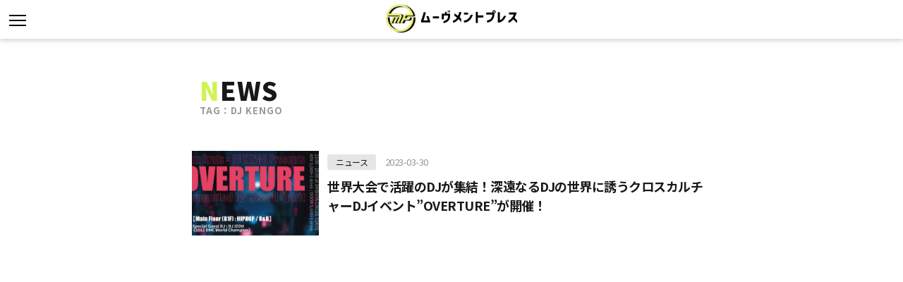

--- FILE ---
content_type: text/html; charset=UTF-8
request_url: https://movementpress.jp/news/tag/dj-kengo/
body_size: 9547
content:
<!DOCTYPE html>
<html lang="ja" prefix="og: https://ogp.me/ns#">
<head>
<meta charset="UTF-8" />
<meta name="viewport" content="width=device-width, initial-scale=1.0">
<meta http-equiv="X-UA-Compatible" content="ie=edge">
<title>DJ KENGO | ムーヴメントプレス</title>
<meta name='robots' content='max-image-preview:large' />
<link rel="alternate" type="application/rss+xml" title="ムーヴメントプレス &raquo; フィード" href="https://movementpress.jp/feed/" />
<link rel="alternate" type="application/rss+xml" title="ムーヴメントプレス &raquo; コメントフィード" href="https://movementpress.jp/comments/feed/" />
<script type="text/javascript" id="wpp-js" src="https://movementpress.jp/wp-content/plugins/wordpress-popular-posts/assets/js/wpp.min.js?ver=7.3.3" data-sampling="0" data-sampling-rate="100" data-api-url="https://movementpress.jp/wp-json/wordpress-popular-posts" data-post-id="0" data-token="2f059d1db6" data-lang="0" data-debug="0"></script>
<link rel="alternate" type="application/rss+xml" title="ムーヴメントプレス &raquo; DJ KENGO タグのフィード" href="https://movementpress.jp/news/tag/dj-kengo/feed/" />

<!-- SEO SIMPLE PACK 3.6.2 -->
<link rel="canonical" href="https://movementpress.jp/news/tag/dj-kengo/">
<meta property="og:locale" content="ja_JP">
<meta property="og:type" content="website">
<meta property="og:image" content="http://movementpress.jp/wp-content/uploads/2022/04/ogp.png">
<meta property="og:title" content="DJ KENGO | ムーヴメントプレス">
<meta property="og:url" content="https://movementpress.jp/news/tag/dj-kengo/">
<meta property="og:site_name" content="ムーヴメントプレス">
<meta name="twitter:card" content="summary_large_image">
<meta name="twitter:site" content="movement_press">
<!-- Google Analytics (gtag.js) -->
<script async src="https://www.googletagmanager.com/gtag/js?id=UA-172834444-10"></script>
<script>
	window.dataLayer = window.dataLayer || [];
	function gtag(){dataLayer.push(arguments);}
	gtag("js", new Date());
	gtag("config", "UA-172834444-10");
</script>
	<!-- / SEO SIMPLE PACK -->

<style id='wp-img-auto-sizes-contain-inline-css' type='text/css'>
img:is([sizes=auto i],[sizes^="auto," i]){contain-intrinsic-size:3000px 1500px}
/*# sourceURL=wp-img-auto-sizes-contain-inline-css */
</style>
<style id='wp-emoji-styles-inline-css' type='text/css'>

	img.wp-smiley, img.emoji {
		display: inline !important;
		border: none !important;
		box-shadow: none !important;
		height: 1em !important;
		width: 1em !important;
		margin: 0 0.07em !important;
		vertical-align: -0.1em !important;
		background: none !important;
		padding: 0 !important;
	}
/*# sourceURL=wp-emoji-styles-inline-css */
</style>
<style id='wp-block-library-inline-css' type='text/css'>
:root{--wp-block-synced-color:#7a00df;--wp-block-synced-color--rgb:122,0,223;--wp-bound-block-color:var(--wp-block-synced-color);--wp-editor-canvas-background:#ddd;--wp-admin-theme-color:#007cba;--wp-admin-theme-color--rgb:0,124,186;--wp-admin-theme-color-darker-10:#006ba1;--wp-admin-theme-color-darker-10--rgb:0,107,160.5;--wp-admin-theme-color-darker-20:#005a87;--wp-admin-theme-color-darker-20--rgb:0,90,135;--wp-admin-border-width-focus:2px}@media (min-resolution:192dpi){:root{--wp-admin-border-width-focus:1.5px}}.wp-element-button{cursor:pointer}:root .has-very-light-gray-background-color{background-color:#eee}:root .has-very-dark-gray-background-color{background-color:#313131}:root .has-very-light-gray-color{color:#eee}:root .has-very-dark-gray-color{color:#313131}:root .has-vivid-green-cyan-to-vivid-cyan-blue-gradient-background{background:linear-gradient(135deg,#00d084,#0693e3)}:root .has-purple-crush-gradient-background{background:linear-gradient(135deg,#34e2e4,#4721fb 50%,#ab1dfe)}:root .has-hazy-dawn-gradient-background{background:linear-gradient(135deg,#faaca8,#dad0ec)}:root .has-subdued-olive-gradient-background{background:linear-gradient(135deg,#fafae1,#67a671)}:root .has-atomic-cream-gradient-background{background:linear-gradient(135deg,#fdd79a,#004a59)}:root .has-nightshade-gradient-background{background:linear-gradient(135deg,#330968,#31cdcf)}:root .has-midnight-gradient-background{background:linear-gradient(135deg,#020381,#2874fc)}:root{--wp--preset--font-size--normal:16px;--wp--preset--font-size--huge:42px}.has-regular-font-size{font-size:1em}.has-larger-font-size{font-size:2.625em}.has-normal-font-size{font-size:var(--wp--preset--font-size--normal)}.has-huge-font-size{font-size:var(--wp--preset--font-size--huge)}.has-text-align-center{text-align:center}.has-text-align-left{text-align:left}.has-text-align-right{text-align:right}.has-fit-text{white-space:nowrap!important}#end-resizable-editor-section{display:none}.aligncenter{clear:both}.items-justified-left{justify-content:flex-start}.items-justified-center{justify-content:center}.items-justified-right{justify-content:flex-end}.items-justified-space-between{justify-content:space-between}.screen-reader-text{border:0;clip-path:inset(50%);height:1px;margin:-1px;overflow:hidden;padding:0;position:absolute;width:1px;word-wrap:normal!important}.screen-reader-text:focus{background-color:#ddd;clip-path:none;color:#444;display:block;font-size:1em;height:auto;left:5px;line-height:normal;padding:15px 23px 14px;text-decoration:none;top:5px;width:auto;z-index:100000}html :where(.has-border-color){border-style:solid}html :where([style*=border-top-color]){border-top-style:solid}html :where([style*=border-right-color]){border-right-style:solid}html :where([style*=border-bottom-color]){border-bottom-style:solid}html :where([style*=border-left-color]){border-left-style:solid}html :where([style*=border-width]){border-style:solid}html :where([style*=border-top-width]){border-top-style:solid}html :where([style*=border-right-width]){border-right-style:solid}html :where([style*=border-bottom-width]){border-bottom-style:solid}html :where([style*=border-left-width]){border-left-style:solid}html :where(img[class*=wp-image-]){height:auto;max-width:100%}:where(figure){margin:0 0 1em}html :where(.is-position-sticky){--wp-admin--admin-bar--position-offset:var(--wp-admin--admin-bar--height,0px)}@media screen and (max-width:600px){html :where(.is-position-sticky){--wp-admin--admin-bar--position-offset:0px}}

/*# sourceURL=wp-block-library-inline-css */
</style><style id='global-styles-inline-css' type='text/css'>
:root{--wp--preset--aspect-ratio--square: 1;--wp--preset--aspect-ratio--4-3: 4/3;--wp--preset--aspect-ratio--3-4: 3/4;--wp--preset--aspect-ratio--3-2: 3/2;--wp--preset--aspect-ratio--2-3: 2/3;--wp--preset--aspect-ratio--16-9: 16/9;--wp--preset--aspect-ratio--9-16: 9/16;--wp--preset--color--black: #000000;--wp--preset--color--cyan-bluish-gray: #abb8c3;--wp--preset--color--white: #ffffff;--wp--preset--color--pale-pink: #f78da7;--wp--preset--color--vivid-red: #cf2e2e;--wp--preset--color--luminous-vivid-orange: #ff6900;--wp--preset--color--luminous-vivid-amber: #fcb900;--wp--preset--color--light-green-cyan: #7bdcb5;--wp--preset--color--vivid-green-cyan: #00d084;--wp--preset--color--pale-cyan-blue: #8ed1fc;--wp--preset--color--vivid-cyan-blue: #0693e3;--wp--preset--color--vivid-purple: #9b51e0;--wp--preset--gradient--vivid-cyan-blue-to-vivid-purple: linear-gradient(135deg,rgb(6,147,227) 0%,rgb(155,81,224) 100%);--wp--preset--gradient--light-green-cyan-to-vivid-green-cyan: linear-gradient(135deg,rgb(122,220,180) 0%,rgb(0,208,130) 100%);--wp--preset--gradient--luminous-vivid-amber-to-luminous-vivid-orange: linear-gradient(135deg,rgb(252,185,0) 0%,rgb(255,105,0) 100%);--wp--preset--gradient--luminous-vivid-orange-to-vivid-red: linear-gradient(135deg,rgb(255,105,0) 0%,rgb(207,46,46) 100%);--wp--preset--gradient--very-light-gray-to-cyan-bluish-gray: linear-gradient(135deg,rgb(238,238,238) 0%,rgb(169,184,195) 100%);--wp--preset--gradient--cool-to-warm-spectrum: linear-gradient(135deg,rgb(74,234,220) 0%,rgb(151,120,209) 20%,rgb(207,42,186) 40%,rgb(238,44,130) 60%,rgb(251,105,98) 80%,rgb(254,248,76) 100%);--wp--preset--gradient--blush-light-purple: linear-gradient(135deg,rgb(255,206,236) 0%,rgb(152,150,240) 100%);--wp--preset--gradient--blush-bordeaux: linear-gradient(135deg,rgb(254,205,165) 0%,rgb(254,45,45) 50%,rgb(107,0,62) 100%);--wp--preset--gradient--luminous-dusk: linear-gradient(135deg,rgb(255,203,112) 0%,rgb(199,81,192) 50%,rgb(65,88,208) 100%);--wp--preset--gradient--pale-ocean: linear-gradient(135deg,rgb(255,245,203) 0%,rgb(182,227,212) 50%,rgb(51,167,181) 100%);--wp--preset--gradient--electric-grass: linear-gradient(135deg,rgb(202,248,128) 0%,rgb(113,206,126) 100%);--wp--preset--gradient--midnight: linear-gradient(135deg,rgb(2,3,129) 0%,rgb(40,116,252) 100%);--wp--preset--font-size--small: 13px;--wp--preset--font-size--medium: 20px;--wp--preset--font-size--large: 36px;--wp--preset--font-size--x-large: 42px;--wp--preset--spacing--20: 0.44rem;--wp--preset--spacing--30: 0.67rem;--wp--preset--spacing--40: 1rem;--wp--preset--spacing--50: 1.5rem;--wp--preset--spacing--60: 2.25rem;--wp--preset--spacing--70: 3.38rem;--wp--preset--spacing--80: 5.06rem;--wp--preset--shadow--natural: 6px 6px 9px rgba(0, 0, 0, 0.2);--wp--preset--shadow--deep: 12px 12px 50px rgba(0, 0, 0, 0.4);--wp--preset--shadow--sharp: 6px 6px 0px rgba(0, 0, 0, 0.2);--wp--preset--shadow--outlined: 6px 6px 0px -3px rgb(255, 255, 255), 6px 6px rgb(0, 0, 0);--wp--preset--shadow--crisp: 6px 6px 0px rgb(0, 0, 0);}:where(.is-layout-flex){gap: 0.5em;}:where(.is-layout-grid){gap: 0.5em;}body .is-layout-flex{display: flex;}.is-layout-flex{flex-wrap: wrap;align-items: center;}.is-layout-flex > :is(*, div){margin: 0;}body .is-layout-grid{display: grid;}.is-layout-grid > :is(*, div){margin: 0;}:where(.wp-block-columns.is-layout-flex){gap: 2em;}:where(.wp-block-columns.is-layout-grid){gap: 2em;}:where(.wp-block-post-template.is-layout-flex){gap: 1.25em;}:where(.wp-block-post-template.is-layout-grid){gap: 1.25em;}.has-black-color{color: var(--wp--preset--color--black) !important;}.has-cyan-bluish-gray-color{color: var(--wp--preset--color--cyan-bluish-gray) !important;}.has-white-color{color: var(--wp--preset--color--white) !important;}.has-pale-pink-color{color: var(--wp--preset--color--pale-pink) !important;}.has-vivid-red-color{color: var(--wp--preset--color--vivid-red) !important;}.has-luminous-vivid-orange-color{color: var(--wp--preset--color--luminous-vivid-orange) !important;}.has-luminous-vivid-amber-color{color: var(--wp--preset--color--luminous-vivid-amber) !important;}.has-light-green-cyan-color{color: var(--wp--preset--color--light-green-cyan) !important;}.has-vivid-green-cyan-color{color: var(--wp--preset--color--vivid-green-cyan) !important;}.has-pale-cyan-blue-color{color: var(--wp--preset--color--pale-cyan-blue) !important;}.has-vivid-cyan-blue-color{color: var(--wp--preset--color--vivid-cyan-blue) !important;}.has-vivid-purple-color{color: var(--wp--preset--color--vivid-purple) !important;}.has-black-background-color{background-color: var(--wp--preset--color--black) !important;}.has-cyan-bluish-gray-background-color{background-color: var(--wp--preset--color--cyan-bluish-gray) !important;}.has-white-background-color{background-color: var(--wp--preset--color--white) !important;}.has-pale-pink-background-color{background-color: var(--wp--preset--color--pale-pink) !important;}.has-vivid-red-background-color{background-color: var(--wp--preset--color--vivid-red) !important;}.has-luminous-vivid-orange-background-color{background-color: var(--wp--preset--color--luminous-vivid-orange) !important;}.has-luminous-vivid-amber-background-color{background-color: var(--wp--preset--color--luminous-vivid-amber) !important;}.has-light-green-cyan-background-color{background-color: var(--wp--preset--color--light-green-cyan) !important;}.has-vivid-green-cyan-background-color{background-color: var(--wp--preset--color--vivid-green-cyan) !important;}.has-pale-cyan-blue-background-color{background-color: var(--wp--preset--color--pale-cyan-blue) !important;}.has-vivid-cyan-blue-background-color{background-color: var(--wp--preset--color--vivid-cyan-blue) !important;}.has-vivid-purple-background-color{background-color: var(--wp--preset--color--vivid-purple) !important;}.has-black-border-color{border-color: var(--wp--preset--color--black) !important;}.has-cyan-bluish-gray-border-color{border-color: var(--wp--preset--color--cyan-bluish-gray) !important;}.has-white-border-color{border-color: var(--wp--preset--color--white) !important;}.has-pale-pink-border-color{border-color: var(--wp--preset--color--pale-pink) !important;}.has-vivid-red-border-color{border-color: var(--wp--preset--color--vivid-red) !important;}.has-luminous-vivid-orange-border-color{border-color: var(--wp--preset--color--luminous-vivid-orange) !important;}.has-luminous-vivid-amber-border-color{border-color: var(--wp--preset--color--luminous-vivid-amber) !important;}.has-light-green-cyan-border-color{border-color: var(--wp--preset--color--light-green-cyan) !important;}.has-vivid-green-cyan-border-color{border-color: var(--wp--preset--color--vivid-green-cyan) !important;}.has-pale-cyan-blue-border-color{border-color: var(--wp--preset--color--pale-cyan-blue) !important;}.has-vivid-cyan-blue-border-color{border-color: var(--wp--preset--color--vivid-cyan-blue) !important;}.has-vivid-purple-border-color{border-color: var(--wp--preset--color--vivid-purple) !important;}.has-vivid-cyan-blue-to-vivid-purple-gradient-background{background: var(--wp--preset--gradient--vivid-cyan-blue-to-vivid-purple) !important;}.has-light-green-cyan-to-vivid-green-cyan-gradient-background{background: var(--wp--preset--gradient--light-green-cyan-to-vivid-green-cyan) !important;}.has-luminous-vivid-amber-to-luminous-vivid-orange-gradient-background{background: var(--wp--preset--gradient--luminous-vivid-amber-to-luminous-vivid-orange) !important;}.has-luminous-vivid-orange-to-vivid-red-gradient-background{background: var(--wp--preset--gradient--luminous-vivid-orange-to-vivid-red) !important;}.has-very-light-gray-to-cyan-bluish-gray-gradient-background{background: var(--wp--preset--gradient--very-light-gray-to-cyan-bluish-gray) !important;}.has-cool-to-warm-spectrum-gradient-background{background: var(--wp--preset--gradient--cool-to-warm-spectrum) !important;}.has-blush-light-purple-gradient-background{background: var(--wp--preset--gradient--blush-light-purple) !important;}.has-blush-bordeaux-gradient-background{background: var(--wp--preset--gradient--blush-bordeaux) !important;}.has-luminous-dusk-gradient-background{background: var(--wp--preset--gradient--luminous-dusk) !important;}.has-pale-ocean-gradient-background{background: var(--wp--preset--gradient--pale-ocean) !important;}.has-electric-grass-gradient-background{background: var(--wp--preset--gradient--electric-grass) !important;}.has-midnight-gradient-background{background: var(--wp--preset--gradient--midnight) !important;}.has-small-font-size{font-size: var(--wp--preset--font-size--small) !important;}.has-medium-font-size{font-size: var(--wp--preset--font-size--medium) !important;}.has-large-font-size{font-size: var(--wp--preset--font-size--large) !important;}.has-x-large-font-size{font-size: var(--wp--preset--font-size--x-large) !important;}
/*# sourceURL=global-styles-inline-css */
</style>

<style id='classic-theme-styles-inline-css' type='text/css'>
/*! This file is auto-generated */
.wp-block-button__link{color:#fff;background-color:#32373c;border-radius:9999px;box-shadow:none;text-decoration:none;padding:calc(.667em + 2px) calc(1.333em + 2px);font-size:1.125em}.wp-block-file__button{background:#32373c;color:#fff;text-decoration:none}
/*# sourceURL=/wp-includes/css/classic-themes.min.css */
</style>
<link rel='stylesheet' id='generic-style-css' href='https://movementpress.jp/wp-content/themes/movement/style.css?202601241928' type='text/css' media='all' />
<script type="text/javascript" src="https://movementpress.jp/wp-includes/js/jquery/jquery.min.js?ver=3.7.1" id="jquery-core-js"></script>
<script type="text/javascript" src="https://movementpress.jp/wp-includes/js/jquery/jquery-migrate.min.js?ver=3.4.1" id="jquery-migrate-js"></script>
<link rel="https://api.w.org/" href="https://movementpress.jp/wp-json/" /><link rel="alternate" title="JSON" type="application/json" href="https://movementpress.jp/wp-json/wp/v2/tags/317" /><link rel="EditURI" type="application/rsd+xml" title="RSD" href="https://movementpress.jp/xmlrpc.php?rsd" />
<meta name="generator" content="WordPress 6.9" />
            <style id="wpp-loading-animation-styles">@-webkit-keyframes bgslide{from{background-position-x:0}to{background-position-x:-200%}}@keyframes bgslide{from{background-position-x:0}to{background-position-x:-200%}}.wpp-widget-block-placeholder,.wpp-shortcode-placeholder{margin:0 auto;width:60px;height:3px;background:#dd3737;background:linear-gradient(90deg,#dd3737 0%,#571313 10%,#dd3737 100%);background-size:200% auto;border-radius:3px;-webkit-animation:bgslide 1s infinite linear;animation:bgslide 1s infinite linear}</style>
            <noscript><style>.lazyload[data-src]{display:none !important;}</style></noscript><style>.lazyload{background-image:none !important;}.lazyload:before{background-image:none !important;}</style><link rel="icon" href="https://movementpress.jp/wp-content/uploads/2022/03/cropped-373d50fb3f4a7d34146fd8119506b5ad-32x32.jpg" sizes="32x32" />
<link rel="icon" href="https://movementpress.jp/wp-content/uploads/2022/03/cropped-373d50fb3f4a7d34146fd8119506b5ad-192x192.jpg" sizes="192x192" />
<link rel="apple-touch-icon" href="https://movementpress.jp/wp-content/uploads/2022/03/cropped-373d50fb3f4a7d34146fd8119506b5ad-180x180.jpg" />
<meta name="msapplication-TileImage" content="https://movementpress.jp/wp-content/uploads/2022/03/cropped-373d50fb3f4a7d34146fd8119506b5ad-270x270.jpg" />
</head>
	
<body>
<a href="#content" class="skip-link screen-reader-text">コンテンツへスキップ</a>
	
	<header class="site_header">
		<div class="container">
			<a href="https://movementpress.jp/" class="site_header_logo">
				<img src="[data-uri]" width="" height="" alt="movementpress（ムーヴメントプレス）" data-src="https://movementpress.jp/wp-content/themes/movement/img/header_logo.png" decoding="async" class="lazyload" data-eio-rwidth="600" data-eio-rheight="132"><noscript><img src="https://movementpress.jp/wp-content/themes/movement/img/header_logo.png" width="" height="" alt="movementpress（ムーヴメントプレス）" data-eio="l"></noscript>
			</a>
		</div>
	</header>
	<!--ヘッダー-->

	<div class="hamburger_btn" id="js_hamburger">
		<span></span>
		<span></span>
		<span></span>
	</div>
	<!--ハンバーガーメニュー-->

	<div class="menu_bg" id="js_menu_bg"></div>
	<div class="drawer_content">
		<ul class="drawer_content_menu">
			<li>
				<a href="https://movementpress.jp/">HOME</a>
			</li>
			<li>
				<a href="https://movementpress.jp/news">NEWS</a>
			</li>
			<!--<li>
				<a href="https://movementpress.jp/movie">MOVIE</a>
			</li>-->
			<li>
				<a href="https://movementpress.jp/about">ABOUT</a>
			</li>
		</ul>
		<!--drawer_content_menu-->

		<ul class="drawer_content_menu_sub">
			<li>
				<a href="https://movementpress.jp/terms">利用規約</a>
			</li>
			<li>
				<a href="https://movementpress.jp/info">編集部からのお知らせ</a>
			</li>
			<li>
				<a href="https://movementpress.jp/privacy">プライバシーポリシー</a>
			</li>
			<li>
				<a href="https://movementpress.jp/contact">お問い合わせ</a>
			</li>
			<li>
				<a href="https://movementpress.jp/company">会社概要</a>
			</li>
		</ul>
		<!--drawer_content_menu_sub-->

		<ul class="drawer_content_sns">
			<li>
				<a href="https://twitter.com/movement_press" target="_blank" rel="noreferrer">
					<svg viewBox="0 0 1200 1227" xmlns="http://www.w3.org/2000/svg">
	<path d="M714.163 519.284L1160.89 0H1055.03L667.137 450.887L357.328 0H0L468.492 681.821L0 1226.37H105.866L515.491 750.218L842.672 1226.37H1200L714.137 519.284H714.163ZM569.165 687.828L521.697 619.934L144.011 79.6944H306.615L611.412 515.685L658.88 583.579L1055.08 1150.3H892.476L569.165 687.854V687.828Z" />
</svg>
				</a>
			</li>
			<!--Twitter-->
			<li>
				<a href="https://www.instagram.com/movementpress/" target="_blank" rel="noreferrer">
					<svg id="icon_instagram" viewBox="0 0 300 300">
	<g>
		<path d="M150.1,27c40.1,0,44.8,0.2,60.6,0.9c14.6,0.7,22.6,3.1,27.9,5.2c7,2.7,12,6,17.2,11.2c5.2,5.2,8.5,10.2,11.2,17.2
					c2.1,5.3,4.5,13.2,5.2,27.9c0.7,15.8,0.9,20.6,0.9,60.6s-0.2,44.8-0.9,60.6c-0.7,14.6-3.1,22.6-5.2,27.9c-2.7,7-6,12-11.2,17.2
					c-5.2,5.2-10.2,8.5-17.2,11.2c-5.3,2.1-13.2,4.5-27.9,5.2c-15.8,0.7-20.6,0.9-60.6,0.9s-44.8-0.2-60.6-0.9
					c-14.6-0.7-22.6-3.1-27.9-5.2c-7-2.7-12-6-17.2-11.2c-5.2-5.2-8.5-10.2-11.2-17.2c-2.1-5.3-4.5-13.2-5.2-27.9
					c-0.7-15.8-0.9-20.6-0.9-60.6s0.2-44.8,0.9-60.6c0.7-14.6,3.1-22.6,5.2-27.9c2.7-7,6-12,11.2-17.2c5.2-5.2,10.2-8.5,17.2-11.2
					c5.3-2.1,13.2-4.5,27.9-5.2C105.3,27.2,110,27,150.1,27 M150.1,0c-40.7,0-45.8,0.2-61.8,0.9c-16,0.7-26.9,3.3-36.4,7
					c-9.9,3.8-18.2,9-26.6,17.3C16.9,33.5,11.8,41.9,8,51.7c-3.7,9.5-6.2,20.4-7,36.4c-0.7,16-0.9,21.1-0.9,61.8
					c0,40.7,0.2,45.8,0.9,61.8c0.7,16,3.3,26.9,7,36.4c3.8,9.9,9,18.2,17.3,26.6c8.3,8.3,16.7,13.5,26.6,17.3c9.5,3.7,20.4,6.2,36.4,7
					c16,0.7,21.1,0.9,61.8,0.9s45.8-0.2,61.8-0.9c16-0.7,26.9-3.3,36.4-7c9.9-3.8,18.2-9,26.6-17.3c8.3-8.3,13.5-16.7,17.3-26.6
					c3.7-9.5,6.2-20.4,7-36.4c0.7-16,0.9-21.1,0.9-61.8s-0.2-45.8-0.9-61.8c-0.7-16-3.3-26.9-7-36.4c-3.8-9.9-9-18.2-17.3-26.6
					c-8.3-8.3-16.7-13.5-26.6-17.3c-9.5-3.7-20.4-6.2-36.4-7C195.9,0.2,190.8,0,150.1,0L150.1,0z"></path>
		<path d="M150.1,73c-42.5,0-77,34.5-77,77s34.5,77,77,77s77-34.5,77-77S192.6,73,150.1,73z M150.1,200c-27.6,0-50-22.4-50-50
						c0-27.6,22.4-50,50-50s50,22.4,50,50C200.1,177.6,177.7,200,150.1,200z"></path>
		<circle cx="230.1" cy="69.9" r="18"></circle>
	</g>
</svg>				</a>
			</li>
			<!--Instagram-->
			<li>
				<a href="https://www.youtube.com/channel/UCiobP0yi6cI5fRciPUI9zpg" target="_blank" rel="noreferrer">
					<svg id="icon_youtube" xmlns="http://www.w3.org/2000/svg" viewBox="0 0 576 512">
	<path d="M549.655 124.083c-6.281-23.65-24.787-42.276-48.284-48.597C458.781 64 288 64 288 64S117.22 64 74.629 75.486c-23.497 6.322-42.003 24.947-48.284 48.597-11.412 42.867-11.412 132.305-11.412 132.305s0 89.438 11.412 132.305c6.281 23.65 24.787 41.5 48.284 47.821C117.22 448 288 448 288 448s170.78 0 213.371-11.486c23.497-6.321 42.003-24.171 48.284-47.821 11.412-42.867 11.412-132.305 11.412-132.305s0-89.438-11.412-132.305zm-317.51 213.508V175.185l142.739 81.205-142.739 81.201z"> </path>
</svg>				</a>
			</li>
			<!--YouTube-->
			<li>
				<a href="https://www.tiktok.com/@movement.press" target="_blank" rel="noreferrer">
					<svg xmlns="http://www.w3.org/2000/svg" viewBox="0 0 448 512">
	<path d="M448,209.91a210.06,210.06,0,0,1-122.77-39.25V349.38A162.55,162.55,0,1,1,185,188.31V278.2a74.62,74.62,0,1,0,52.23,71.18V0l88,0a121.18,121.18,0,0,0,1.86,22.17h0A122.18,122.18,0,0,0,381,102.39a121.43,121.43,0,0,0,67,20.14Z"/>
</svg>
				</a>
			</li>
			<!--TikTok-->
		</ul>
		<!--SNSリンク-->
	</div>
	<!--drawer_content-->

<div class="wrap">
		
	<section class="news_list">
		<div class="container">

			<div class="section_title_wrap">
				<h2 class="section_title">
					NEWS
				</h2>
				<p class="section_title_sub">TAG：DJ KENGO</p>
			</div>
			<!--section_title_wrap-->
			
			
			<ul class="news_list_wrap">
							<li class="news_list_item">
					<a href="https://movementpress.jp/news/2548/">
						<div class="news_list_item_thumbnail_wrap">
														<img src="[data-uri]" width="100%" height="" alt="世界大会で活躍のDJが集結！深遠なるDJの世界に誘うクロスカルチャーDJイベント”OVERTURE”が開催！" data-src="https://movementpress.jp/wp-content/uploads/2023/03/2cb26035b6a8f08c99ff3f0632a4d3dc-1024x576.jpg" decoding="async" class="lazyload" data-eio-rwidth="1024" data-eio-rheight="576"><noscript><img src="https://movementpress.jp/wp-content/uploads/2023/03/2cb26035b6a8f08c99ff3f0632a4d3dc-1024x576.jpg" width="100%" height="" alt="世界大会で活躍のDJが集結！深遠なるDJの世界に誘うクロスカルチャーDJイベント”OVERTURE”が開催！" data-eio="l"></noscript>
													</div>
						<div class="news_list_item_text">
														<div class="news_list_item_category">
								ニュース							</div>
														<time datetime="2023-03-30">2023-03-30</time>
							<h3 class="news_list_item_title">
								世界大会で活躍のDJが集結！深遠なるDJの世界に誘うクロスカルチャーDJイベント”OVERTURE”が開催！							</h3>
						</div>
					</a>
				</li>
							</ul>
			<!--news_list_wrap-->


			<ul class="pagination">
											</ul>
			<!--ページネーション-->
			
		
		</div>
	</section>
	<!--ニュース一覧-->

</div>
<!--wrap-->

<footer class="site_footer">
	<div class="container">
		
		<ul class="site_footer_sns_link">
			<li>
				<a href="https://twitter.com/movement_press" target="_blank" rel="noreferrer">
					<svg viewBox="0 0 1200 1227" xmlns="http://www.w3.org/2000/svg">
	<path d="M714.163 519.284L1160.89 0H1055.03L667.137 450.887L357.328 0H0L468.492 681.821L0 1226.37H105.866L515.491 750.218L842.672 1226.37H1200L714.137 519.284H714.163ZM569.165 687.828L521.697 619.934L144.011 79.6944H306.615L611.412 515.685L658.88 583.579L1055.08 1150.3H892.476L569.165 687.854V687.828Z" />
</svg>
				</a>
			</li>
      <!--Twitter-->
			<li>
				<a href="https://www.instagram.com/movementpress/" target="_blank" rel="noreferrer">
					<svg id="icon_instagram" viewBox="0 0 300 300">
	<g>
		<path d="M150.1,27c40.1,0,44.8,0.2,60.6,0.9c14.6,0.7,22.6,3.1,27.9,5.2c7,2.7,12,6,17.2,11.2c5.2,5.2,8.5,10.2,11.2,17.2
					c2.1,5.3,4.5,13.2,5.2,27.9c0.7,15.8,0.9,20.6,0.9,60.6s-0.2,44.8-0.9,60.6c-0.7,14.6-3.1,22.6-5.2,27.9c-2.7,7-6,12-11.2,17.2
					c-5.2,5.2-10.2,8.5-17.2,11.2c-5.3,2.1-13.2,4.5-27.9,5.2c-15.8,0.7-20.6,0.9-60.6,0.9s-44.8-0.2-60.6-0.9
					c-14.6-0.7-22.6-3.1-27.9-5.2c-7-2.7-12-6-17.2-11.2c-5.2-5.2-8.5-10.2-11.2-17.2c-2.1-5.3-4.5-13.2-5.2-27.9
					c-0.7-15.8-0.9-20.6-0.9-60.6s0.2-44.8,0.9-60.6c0.7-14.6,3.1-22.6,5.2-27.9c2.7-7,6-12,11.2-17.2c5.2-5.2,10.2-8.5,17.2-11.2
					c5.3-2.1,13.2-4.5,27.9-5.2C105.3,27.2,110,27,150.1,27 M150.1,0c-40.7,0-45.8,0.2-61.8,0.9c-16,0.7-26.9,3.3-36.4,7
					c-9.9,3.8-18.2,9-26.6,17.3C16.9,33.5,11.8,41.9,8,51.7c-3.7,9.5-6.2,20.4-7,36.4c-0.7,16-0.9,21.1-0.9,61.8
					c0,40.7,0.2,45.8,0.9,61.8c0.7,16,3.3,26.9,7,36.4c3.8,9.9,9,18.2,17.3,26.6c8.3,8.3,16.7,13.5,26.6,17.3c9.5,3.7,20.4,6.2,36.4,7
					c16,0.7,21.1,0.9,61.8,0.9s45.8-0.2,61.8-0.9c16-0.7,26.9-3.3,36.4-7c9.9-3.8,18.2-9,26.6-17.3c8.3-8.3,13.5-16.7,17.3-26.6
					c3.7-9.5,6.2-20.4,7-36.4c0.7-16,0.9-21.1,0.9-61.8s-0.2-45.8-0.9-61.8c-0.7-16-3.3-26.9-7-36.4c-3.8-9.9-9-18.2-17.3-26.6
					c-8.3-8.3-16.7-13.5-26.6-17.3c-9.5-3.7-20.4-6.2-36.4-7C195.9,0.2,190.8,0,150.1,0L150.1,0z"></path>
		<path d="M150.1,73c-42.5,0-77,34.5-77,77s34.5,77,77,77s77-34.5,77-77S192.6,73,150.1,73z M150.1,200c-27.6,0-50-22.4-50-50
						c0-27.6,22.4-50,50-50s50,22.4,50,50C200.1,177.6,177.7,200,150.1,200z"></path>
		<circle cx="230.1" cy="69.9" r="18"></circle>
	</g>
</svg>				</a>
			</li>
      <!--Instagram-->
			<li>
				<a href="https://www.youtube.com/channel/UCiobP0yi6cI5fRciPUI9zpg" target="_blank" rel="noreferrer">
					<svg id="icon_youtube" xmlns="http://www.w3.org/2000/svg" viewBox="0 0 576 512">
	<path d="M549.655 124.083c-6.281-23.65-24.787-42.276-48.284-48.597C458.781 64 288 64 288 64S117.22 64 74.629 75.486c-23.497 6.322-42.003 24.947-48.284 48.597-11.412 42.867-11.412 132.305-11.412 132.305s0 89.438 11.412 132.305c6.281 23.65 24.787 41.5 48.284 47.821C117.22 448 288 448 288 448s170.78 0 213.371-11.486c23.497-6.321 42.003-24.171 48.284-47.821 11.412-42.867 11.412-132.305 11.412-132.305s0-89.438-11.412-132.305zm-317.51 213.508V175.185l142.739 81.205-142.739 81.201z"> </path>
</svg>				</a>
			</li>
			<!--YouTube-->
			<li>
				<a href="https://www.tiktok.com/@movement.press" target="_blank" rel="noreferrer">
					<svg xmlns="http://www.w3.org/2000/svg" viewBox="0 0 448 512">
	<path d="M448,209.91a210.06,210.06,0,0,1-122.77-39.25V349.38A162.55,162.55,0,1,1,185,188.31V278.2a74.62,74.62,0,1,0,52.23,71.18V0l88,0a121.18,121.18,0,0,0,1.86,22.17h0A122.18,122.18,0,0,0,381,102.39a121.43,121.43,0,0,0,67,20.14Z"/>
</svg>
				</a>
			</li>
			<!--TikTok-->
		</ul>
		<!--SNSリンク-->

		
		<ul class="site_footer_text_link main_menu_link">
			<li>
			<a href="https://movementpress.jp/">HOME</a>
			</li>
			<li>
				<a href="https://movementpress.jp/news">NEWS</a>
			</li>
			<!--<li>
				<a href="https://movementpress.jp/movie">MOVIE</a>
			</li>-->
		</ul>
		
		<ul class="site_footer_text_link sub_menu_link">
			<li>
				<a href="https://movementpress.jp/about">ムーヴメントプレスとは</a>
			</li>
			<li>
				<a href="https://movementpress.jp/terms">利用規約</a>
			</li>
		</ul>
		
		<ul class="site_footer_text_link sub_menu_link">
			<li>
				<a href="https://movementpress.jp/info">編集部からのお知らせ</a>
			</li>
			<li>
				<a href="https://movementpress.jp/privacy">プライバシーポリシー</a>
			</li>
		</ul>
		
		<ul class="site_footer_text_link sub_menu_link">
			<li>
				<a href="https://movementpress.jp/contact">情報提供・広告掲載・お問い合わせ</a>
			</li>
			<li>
				<a href="https://movementpress.jp/company">会社概要</a>
			</li>
		</ul>
		<!--フッターテキストリンク-->
		
			

		<p class="site_footer_copyright">COPYRIGHT &copy; MOVEMENTPRESS ALL RIGHTS RESERVED.</p>
		
	</div>
</footer>


<script type="speculationrules">
{"prefetch":[{"source":"document","where":{"and":[{"href_matches":"/*"},{"not":{"href_matches":["/wp-*.php","/wp-admin/*","/wp-content/uploads/*","/wp-content/*","/wp-content/plugins/*","/wp-content/themes/movement/*","/*\\?(.+)"]}},{"not":{"selector_matches":"a[rel~=\"nofollow\"]"}},{"not":{"selector_matches":".no-prefetch, .no-prefetch a"}}]},"eagerness":"conservative"}]}
</script>
  <script>
    jQuery(document).ready(function($) {
      var deviceAgent = navigator.userAgent.toLowerCase();
      if (deviceAgent.match(/(iphone|ipod|ipad)/)) {
        $("html").addClass("ios");
      }
      if (navigator.userAgent.search("MSIE") >= 0) {
        $("html").addClass("ie");
      } else if (navigator.userAgent.search("Chrome") >= 0) {
        $("html").addClass("chrome");
      } else if (navigator.userAgent.search("Firefox") >= 0) {
        $("html").addClass("firefox");
      } else if (navigator.userAgent.search("Safari") >= 0 && navigator.userAgent.search("Chrome") < 0) {
        $("html").addClass("safari");
      } else if (navigator.userAgent.search("Opera") >= 0) {
        $("html").addClass("opera");
      }
      $(".menu-toggle").on("keypress click", function(e) {
        if (e.which == 13 || e.type === "click") {
          e.preventDefault();
          $("#menu").toggleClass("toggled");
        }
      });
      $(document).keyup(function(e) {
        if (e.keyCode == 27) {
          if ($("#menu").hasClass("toggled")) {
            $("#menu").toggleClass("toggled");
          }
        }
      });
      $("img.no-logo").each(function() {
        var alt = $(this).attr("alt");
        $(this).replaceWith(alt);
      });
    });
  </script>
<script type="text/javascript" id="eio-lazy-load-js-before">
/* <![CDATA[ */
var eio_lazy_vars = {"exactdn_domain":"","skip_autoscale":0,"bg_min_dpr":1.1000000000000001,"threshold":0,"use_dpr":1};
//# sourceURL=eio-lazy-load-js-before
/* ]]> */
</script>
<script type="text/javascript" src="https://movementpress.jp/wp-content/plugins/ewww-image-optimizer/includes/lazysizes.min.js?ver=831" id="eio-lazy-load-js" async="async" data-wp-strategy="async"></script>
<script id="wp-emoji-settings" type="application/json">
{"baseUrl":"https://s.w.org/images/core/emoji/17.0.2/72x72/","ext":".png","svgUrl":"https://s.w.org/images/core/emoji/17.0.2/svg/","svgExt":".svg","source":{"concatemoji":"https://movementpress.jp/wp-includes/js/wp-emoji-release.min.js"}}
</script>
<script type="module">
/* <![CDATA[ */
/*! This file is auto-generated */
const a=JSON.parse(document.getElementById("wp-emoji-settings").textContent),o=(window._wpemojiSettings=a,"wpEmojiSettingsSupports"),s=["flag","emoji"];function i(e){try{var t={supportTests:e,timestamp:(new Date).valueOf()};sessionStorage.setItem(o,JSON.stringify(t))}catch(e){}}function c(e,t,n){e.clearRect(0,0,e.canvas.width,e.canvas.height),e.fillText(t,0,0);t=new Uint32Array(e.getImageData(0,0,e.canvas.width,e.canvas.height).data);e.clearRect(0,0,e.canvas.width,e.canvas.height),e.fillText(n,0,0);const a=new Uint32Array(e.getImageData(0,0,e.canvas.width,e.canvas.height).data);return t.every((e,t)=>e===a[t])}function p(e,t){e.clearRect(0,0,e.canvas.width,e.canvas.height),e.fillText(t,0,0);var n=e.getImageData(16,16,1,1);for(let e=0;e<n.data.length;e++)if(0!==n.data[e])return!1;return!0}function u(e,t,n,a){switch(t){case"flag":return n(e,"\ud83c\udff3\ufe0f\u200d\u26a7\ufe0f","\ud83c\udff3\ufe0f\u200b\u26a7\ufe0f")?!1:!n(e,"\ud83c\udde8\ud83c\uddf6","\ud83c\udde8\u200b\ud83c\uddf6")&&!n(e,"\ud83c\udff4\udb40\udc67\udb40\udc62\udb40\udc65\udb40\udc6e\udb40\udc67\udb40\udc7f","\ud83c\udff4\u200b\udb40\udc67\u200b\udb40\udc62\u200b\udb40\udc65\u200b\udb40\udc6e\u200b\udb40\udc67\u200b\udb40\udc7f");case"emoji":return!a(e,"\ud83e\u1fac8")}return!1}function f(e,t,n,a){let r;const o=(r="undefined"!=typeof WorkerGlobalScope&&self instanceof WorkerGlobalScope?new OffscreenCanvas(300,150):document.createElement("canvas")).getContext("2d",{willReadFrequently:!0}),s=(o.textBaseline="top",o.font="600 32px Arial",{});return e.forEach(e=>{s[e]=t(o,e,n,a)}),s}function r(e){var t=document.createElement("script");t.src=e,t.defer=!0,document.head.appendChild(t)}a.supports={everything:!0,everythingExceptFlag:!0},new Promise(t=>{let n=function(){try{var e=JSON.parse(sessionStorage.getItem(o));if("object"==typeof e&&"number"==typeof e.timestamp&&(new Date).valueOf()<e.timestamp+604800&&"object"==typeof e.supportTests)return e.supportTests}catch(e){}return null}();if(!n){if("undefined"!=typeof Worker&&"undefined"!=typeof OffscreenCanvas&&"undefined"!=typeof URL&&URL.createObjectURL&&"undefined"!=typeof Blob)try{var e="postMessage("+f.toString()+"("+[JSON.stringify(s),u.toString(),c.toString(),p.toString()].join(",")+"));",a=new Blob([e],{type:"text/javascript"});const r=new Worker(URL.createObjectURL(a),{name:"wpTestEmojiSupports"});return void(r.onmessage=e=>{i(n=e.data),r.terminate(),t(n)})}catch(e){}i(n=f(s,u,c,p))}t(n)}).then(e=>{for(const n in e)a.supports[n]=e[n],a.supports.everything=a.supports.everything&&a.supports[n],"flag"!==n&&(a.supports.everythingExceptFlag=a.supports.everythingExceptFlag&&a.supports[n]);var t;a.supports.everythingExceptFlag=a.supports.everythingExceptFlag&&!a.supports.flag,a.supports.everything||((t=a.source||{}).concatemoji?r(t.concatemoji):t.wpemoji&&t.twemoji&&(r(t.twemoji),r(t.wpemoji)))});
//# sourceURL=https://movementpress.jp/wp-includes/js/wp-emoji-loader.min.js
/* ]]> */
</script>


<script src="https://ajax.googleapis.com/ajax/libs/jquery/3.6.0/jquery.min.js"></script>
<script src="https://movementpress.jp/wp-content/themes/movement/js/movementpress.js" type="text/javascript"></script>
<script src="https://movementpress.jp/wp-content/themes/movement/js/slick.min.js" type="text/javascript"></script>
<link rel="stylesheet" href="https://movementpress.jp/wp-content/themes/movement/css/slick.css">
<link rel="stylesheet" href="https://movementpress.jp/wp-content/themes/movement/css/slick-theme.css">
<script>
	$(function () {
		$(".movie_slider_main").slick({
			autoplay: false,
			arrows: false,
			asNavFor: ".movie_slider_thumbnail",
		});
		$(".movie_slider_thumbnail").slick({
			slidesToShow: 3,
			asNavFor: ".movie_slider_main",
			focusOnSelect: true,
		});
	});
</script>

</body>
</html>

--- FILE ---
content_type: text/css
request_url: https://movementpress.jp/wp-content/themes/movement/style.css?202601241928
body_size: 4743
content:
@charset "utf-8";
/* CSS Document */

/*
Theme Name: movementpress
Generic WordPress Theme © 2015-2022 GenericTools
Generic is distributed under the terms of the GNU GPL
*/

/*==========
Googleフォント
==========*/
@import url('https://fonts.googleapis.com/css2?family=Noto+Sans+JP:wght@400;700;900&display=swap');


/*==========
リセットCSS
==========*/
@import url("css/destyle.css");


/*==========
共通パーツCSS
==========*/
@import url("css/common.css");



.wrap {
	margin-top: 56px;
	min-height: calc(100vh - 400px);
}


/*==========
MV
==========*/
.mv {}

.mv .container {
	width: 100%;
}

.mv_item a {
	display: block;
}

.mv_item_photo_wrap {}

.mv_item_photo_wrap img {
	object-fit: cover;
	aspect-ratio: 16 / 9;
}

.mv_item_text {
	background: #000;
	padding: 12px 18px;
	position: relative;
	height: 12rem;
}

.mv_item_title {
	color: #FFF;
	font-size: 1.8rem;
	font-weight: 700;
	line-height: 1.3;
	display: -webkit-box;
	-webkit-box-orient: vertical;
	-webkit-line-clamp: 3;
	overflow: hidden;
}

.mv_item_text time {
	font-size: 1.2rem;
	color: #999797;
	position: absolute;
	bottom: 12px;
	right: 18px;
}


@media (min-width: 900px) {
	.mv_item_text {
		padding: 18px 24px;
		height: 14rem;
	}

	.mv_item_title {
		font-size: 2.2rem;
	}

	.mv_item_text time {
		font-size: 1.3rem;
		bottom: 18px;
		right: 24px;
	}
}



/*==========
動画スライダー
==========*/
.movie_slider {
	padding: 40px 0 60px;
}

.movie_slider_main_youtube_wrap {
	position: relative;
	padding-bottom: 56.25%;
	height: 0;
	overflow: hidden;
}

.movie_slider_main_youtube_wrap iframe {
	position: absolute;
	top: 0 !important;
	left: 0 !important;
	width: 100% !important;
	height: 100% !important;
}

.movie_slider_thumbnail {
	padding-top: 20px;
}

.movie_slider_thumbnail .slick-track {
	display: flex;
	gap: 10px;
}

.movie_slider_thumbnail_item_img {
	margin-bottom: 6px;
	object-fit: cover;
	aspect-ratio: 16 / 9;
}

.movie_slider_thumbnail p {
	font-size: 1.1rem;
	font-weight: 700;
	line-height: 1.4;
}

.movie_slider_thumbnail .slick-current {
	border-top: solid 2px #d0f257;
}

.movie_slider_thumbnail li:not(.slick-current) {
	margin-top: 2px;
}

.movie_slider_thumbnail .slick-current img {
	opacity: 0.5;
}


@media (min-width: 900px) {
	.movie_slider_thumbnail p {
		font-size: 1.3rem;
	}

	.movie_slider_thumbnail:hover {
		cursor: pointer;
	}
}


/*==========
特集スライダー
==========*/
.special {
	padding: 40px 0;
	margin: 60px 0;
	background: rgb(208 242 87 / 60%);
}

.special_title {
	text-align: center;
	font-size: 2.4rem;
	font-weight: 900;
	color: #000;
	letter-spacing: 1px;
	margin-bottom: 12px;
}

.special_item_img {
	object-fit: cover;
	width: 100%;
	height: 17vh;
}

.special_item {
	margin: 0 9px;
}

.special_item_title {
	font-size: 1.3rem;
	margin-top: 6px;
	color: #000;
}

.slick-dotted.slick-slider {
	padding-bottom: 12px;
}


@media (min-width: 900px) {
	.special {
		padding: 40px 0 60px;
		margin-bottom: 90px;
	}

	.special_title {
		font-size: 3rem;
		margin-bottom: 30px;
	}

	.special_item_img {
		height: 35vh;
	}

	.special_item_title {
		font-size: 1.5rem;
		margin-top: 9px;
		text-align: center;
	}
}





/*==========
ニュース一覧
==========*/
.news_list {
	padding: 20px 0 60px;
}

.news_list_wrap {
	margin-bottom: 40px;
}

.news_list_item a {
	display: flex;
	flex-wrap: wrap;
	justify-content: space-between;
	padding: 0 12px 18px;
}

.news_list_item_thumbnail_wrap {}

.news_list_item_thumbnail_wrap img {
	width: 120px;
	height: 80px;
	object-fit: cover;
}

.news_list_item_text {
	width: calc(100% - 129px);
	/*padding: 0 9px;*/
	position: relative;
}

.news_list_item_category {
	background: #e5e5e5;
	border-radius: 3px;
	padding: 1px 9px;
	margin-right: 6px;
	font-size: 1rem;
	display: inline-block;
}

.news_list_item_text time {
	font-size: 1.2rem;
	color: #999797;
}

.news_list_item_title {
	font-size: 1.4rem;
	font-weight: 700;
	line-height: 1.3;
	margin-top: 6px;
}

/*HOMEの最近記事の先頭3つに対するスタイリング */
.latest_posts .news_list_item:nth-child(-n+3) a {
	flex-direction: column;
}

.latest_posts .news_list_item:nth-child(-n+3) .news_list_item_thumbnail_wrap {
	width: 100%;
}

.latest_posts .news_list_item:nth-child(-n+3) .news_list_item_thumbnail_wrap img {
	width: 100%;
	height: auto;
	aspect-ratio: 16 / 9;
	object-fit: cover;
}

.latest_posts .news_list_item:nth-child(-n+3) .news_list_item_text {
	width: 100%;
	padding: 12px 9px;
}

.latest_posts .news_list_item:nth-child(-n+3) .news_list_item_title {
	font-size: 1.7rem;
}

@media (min-width: 900px) {
	.news_list {
		padding: 50px 0 160px;
	}

	.news_list_item a {
		padding: 0 12px 24px;
	}

	.news_list_item_thumbnail_wrap {}

	.news_list_item_thumbnail_wrap img {
		width: 180px;
		height: 120px;
		object-fit: cover;
	}

	.news_list_item_text {
		width: calc(100% - 192px);
		/*padding: 0 12px;*/
	}

	.news_list_item_title {
		font-size: 1.8rem;
		line-height: 1.5;
		margin-top: 9px;
	}

	.news_list_item_category {
		padding: 1px 12px;
		margin-right: 9px;
		font-size: 1.2rem;
	}

	.news_list_item_text time {
		font-size: 1.3rem;
	}

	.latest_posts .news_list_item:nth-child(-n+3) .news_list_item_text {
		padding-bottom: 18px;
	}

	.latest_posts .news_list_item:nth-child(-n+3) .news_list_item_title {
		font-size: 2.2rem;
	}
}



/*==========
ニュース詳細ページ
==========*/
.news_article {
	padding: 20px 0 80px;
}

.news_article_eyecatch {
	padding: 0 12px;
}

.news_article_eyecatch img {
	width: 100%;
}

.news_article_info {
	padding: 12px 9px 30px;
}

.news_article_title {
	font-size: 1.8rem;
	font-weight: 700;
	line-height: 1.3;
	margin-bottom: 6px;
}

.news_article_category {
	display: flex;
	flex-wrap: wrap;
	gap: 6px;
}

.news_article_category li a {
	background: #e5e5e5;
	border-radius: 3px;
	padding: 1px 9px;
	font-size: 1rem;
}

.news_article_info time {
	font-size: 1.2rem;
	color: #999797;
}

.news_article_tags {
	display: flex;
	flex-wrap: wrap;
}

.news_article_tags li {
	margin-right: 10px;
}

.news_article_tags li a {
	font-size: 1rem;
	color: #999797;
}

.news_article_body {
	padding: 0 12px 60px;
}

.news_article_body p {
	margin-bottom: 2rem;
	line-height: 1.85;
	word-break: break-word;
}

.news_article_body h2 {
	font-size: 2rem;
	font-weight: 700;
	margin-bottom: 1.8rem;
}

.news_article_body h3 {
	font-size: 1.6rem;
	font-weight: 700;
	margin-bottom: 1.8rem;
}

.news_article_body .article_youtube {
	position: relative;
	width: 100%;
	padding-bottom: 56.25%;
}

.news_article_body .article_youtube iframe {
	position: absolute;
	top: 0;
	right: 0;
	width: 100% !important;
	height: 100% !important;
}

.wp-block-embed-youtube .wp-block-embed__wrapper {
	position: relative;
	width: 100%;
	padding-top: 56.25%;
}

.wp-block-embed-youtube .wp-block-embed__wrapper iframe {
	position: absolute;
	top: 0;
	right: 0;
	width: 100% !important;
	height: 100% !important;
}

.news_article_body iframe {
	max-height: 70vh;
	width: 100%;
}

.wp-block-image figcaption {
	margin-top: 0;
	margin-bottom: 1.5rem;
	font-size: 1.3rem;
	color: #a9a9a9;
}

.wp-block-image figcaption a {
	color: #a9a9a9;
}

.news_article_body a {
	color: #4792ef;
}

.news_article_share {
	display: flex;
	justify-content: center;
	align-items: center;
	gap: 36px;
	border-top: solid 1px #e5e5e5;
	border-bottom: solid 1px #e5e5e5;
	padding: 12px 0 6px;
	margin: 0 12px;
}

.news_article_share svg {
	height: 32px;
}

@media (min-width: 900px) {
	.news_article {
		padding: 50px 0 160px;
	}

	.news_article_info {
		padding: 18px 9px 42px;
	}

	.news_article_title {
		font-size: 2.6rem;
	}

	.news_article_category {
		gap: 9px;
	}

	.news_article_category li a {
		padding: 1px 12px;
		font-size: 1.2rem;
	}

	.news_article_info time {
		font-size: 1.4rem;
	}

	.news_article_tags {}

	.news_article_tags li a {
		font-size: 1.2rem;
	}

	.news_article_body {
		padding: 0 12px 90px;
		line-height: 1.6;
	}

	.news_article_share svg {
		height: 40px;
	}

	.news_article_share svg:hover {
		fill: #464646;
	}

	.news_article_body iframe {
		max-height: 80vh;
	}
}




/*==========
関連ニュース
==========*/
.related_news {
	padding-bottom: 60px;
}

.related_news .section_title_wrap {
	margin-bottom: 30px;
}




/*==========
動画一覧
==========*/
.movie_list {
	padding: 20px 0 60px;
}

.movie_list_wrap {
	margin-bottom: 40px;
}

.movie_list_item a {
	display: block;
	padding: 0 12px 18px;
}

.movie_list_item_thumbnail_wrap {
	position: relative;
	width: 100%;
}

.movie_list_item_thumbnail_wrap img {
	object-fit: cover;
	aspect-ratio: 16 / 9;
}

.movie_list_item_thumbnail_wrap svg {
	height: 30px;
	fill: #ed2e21;
	position: absolute;
	top: 50%;
	left: 50%;
	transform: translateY(-50%) translateX(-50%);
}

.movie_list_item_text {
	width: 100%;
	padding: 12px 9px;
}

.movie_list_item_category {
	background: #e5e5e5;
	border-radius: 3px;
	padding: 1px 9px;
	margin-right: 6px;
	font-size: 1rem;
	display: inline-block;
}

.movie_list_item_text time {
	font-size: 1.2rem;
	color: #999797;
}

.movie_list_item_title {
	font-size: 1.4rem;
	font-weight: 700;
	line-height: 1.3;
	margin-top: 6px;
}

@media (min-width: 900px) {
	.movie_list {
		padding: 50px 0 160px;
	}

	.movie_list_wrap {
		display: flex;
		flex-wrap: wrap;
		gap: 15px;
		margin-bottom: 40px;
	}

	.movie_list_item {
		width: calc((100% - 15px * 1) / 2);
	}

	.movie_list_item a {
		padding: 0 0 24px;
	}

	.movie_list_item_text {
		padding: 0;
	}

	.movie_list_item_title {
		font-size: 1.5rem;
		line-height: 1.4;
		margin-top: 3px;
	}
}



/*==========
動画詳細ページ
==========*/
.movie_article_youtube_wrap {
	position: relative;
	padding-bottom: 56.25%;
	height: 0;
	overflow: hidden;
}

.movie_article_youtube_wrap iframe {
	position: absolute;
	top: 0 !important;
	left: 0 !important;
	width: 100% !important;
	height: 100% !important;
}

.artist_info_wrap {
	padding: 0 12px 60px;
}

.artist_info_item {
	background: #efefef;
	padding: 18px 12px;
	margin-bottom: 18px;
}

.artist_info_item_name {
	font-size: 1.4rem;
	margin-bottom: 4px;
}

.artist_info_item_note {
	font-size: 1.3rem;
	margin-bottom: 7px;
}

.artist_info_item_sns {
	display: flex;
	gap: 20px;
}

.artist_info_item_sns svg {
	height: 24px;
	fill: #000;
}

@media (min-width: 900px) {
	.artist_info_item {
		padding: 24px 18px;
		margin-bottom: 24px;
	}

	.artist_info_item_name {
		font-size: 1.5rem;
	}

	.artist_info_item_note {
		font-size: 1.4rem;
	}

	.artist_info_item_sns {
		gap: 20px;
	}

	.artist_info_item_sns svg {
		height: 30px;
	}

	.artist_info_item_sns svg:hover {
		fill: #464646;
	}
}




/*==========
関連動画
==========*/
.related_movie {
	padding: 20px 0 60px;
}

.related_movie_wrap {
	margin-bottom: 40px;
}

.related_movie_item a {
	display: flex;
	flex-wrap: wrap;
	padding: 0 12px 18px;
	align-items: flex-start;
}

.related_movie_item_thumbnail_wrap {
	width: 120px;
	position: relative;
}

.related_movie_item_thumbnail_wrap img {
	object-fit: cover;
	aspect-ratio: 16 / 9;
}

.related_movie_item_thumbnail_wrap svg {
	height: 20px;
	fill: #ed2e21;
	position: absolute;
	top: 50%;
	left: 50%;
	transform: translateY(-50%) translateX(-50%);
}

.related_movie_item_text {
	width: calc(100% - 120px);
	padding: 0 9px;
}

.related_movie_item_category {
	background: #e5e5e5;
	border-radius: 3px;
	padding: 1px 9px;
	margin-right: 6px;
	font-size: 1rem;
	display: inline-block;
}

.related_movie_item_text time {
	font-size: 1.2rem;
	color: #999797;
}

.related_movie_item_title {
	font-size: 1.2rem;
	font-weight: 700;
	line-height: 1.3;
	margin-top: 3px;
}

@media (min-width: 900px) {
	.related_movie_wrap {
		display: flex;
		flex-wrap: wrap;
		gap: 10px;
	}

	.related_movie_item {
		width: calc((100% - 10px * 2) / 3);
	}

	.related_movie_item a {
		padding: 0 0 24px;
		flex-direction: column;
	}

	.related_movie_item_thumbnail_wrap {
		width: 100%;
	}

	.related_movie_item_thumbnail_wrap svg {
		height: 26px;
	}

	.related_movie_item_text {
		width: 100%;
		padding: 6px 0;
	}

	.related_movie_item_category {
		padding: 0 12px;
		font-size: 1.1rem;
	}

	.related_movie_item_text time {
		font-size: 1.2rem;
	}

	.related_movie_item_title {
		font-size: 1.3rem;
		line-height: 1.5;
	}
}


/*==========
会社概要ページ
==========*/
.company_page_table {
	border: solid 1px #d7d7d7;
}

.company_page_table td,
.company_page_table th {
	border: solid 1px #d7d7d7;
	padding: 18px 6px;
}

.company_page_table th {
	background: #dffd75;
	width: 30%;
	vertical-align: middle;
}

.company_page_table caption {
	text-align: center;
}

.company_page_logo {
	width: 80%;
	margin-bottom: 20px;
}

@media (min-width: 900px) {
	.company_page_logo {
		max-width: 400px;
		margin-bottom: 40px;
	}

	.company_page_table td,
	.company_page_table th {
		padding: 24px 18px;
	}
}


/*==========
フォーム
==========*/
input[type="text"],
input[type="search"],
input[type="image"],
input[type="button"],
input[type="submit"],
input[type="number"],
input[type="email"],
input[type="tel"],
input[type="url"],

input[type="date"],
input[type="password"],
select,
textarea {
	vertical-align: middle;
	border: 1px solid #dedede;
	height: 44px;
	padding: 4px 8px;
	font-size: 1.5rem;
	text-align: left;
	width: 100%;
	background: #FFF;
}

.contact_table {
	width: 100%;
	margin: auto;
}

.contact_table th,
.contact_table td {
	display: block;
}

.contact_table th {
	padding-bottom: 6px;
	color: #4e4e4e;
}

.contact_table td {
	padding-bottom: 24px;
}

.form_required {
	font-size: 1.1rem;
	color: #FF0000;
	margin-left: 6px;
	font-weight: 400;
}

.mwform-tel-field input[type="text"] {
	width: 25%;
}

@media (min-width: 900px) {

	input[type="text"],
	select {
		width: 50%;
	}

	input[type="email"] {
		width: 60%;
	}

	.mwform-tel-field input[type="text"] {
		width: 20%;
	}

	.contact_table td {
		padding-bottom: 36px;
	}
}

.contact_table textarea {
	height: 30vh;
}

.form_btn_wrap {
	display: flex;
	align-items: center;
	justify-content: center;
	gap: 10px;
}

.form_btn_wrap input[type="submit"] {
	background: #d0f257;
	height: 60px;
	max-width: 60%;
	font-size: 1.4rem;
	font-weight: 700;
	text-align: center;
	border: none;
}

.form_btn_wrap input[type="submit"].form_btn_back {
	background: #dddddd;
}

.mw_wp_form_preview .contact_table th {
	padding-top: 18px;
}

.mw_wp_form_preview .contact_table td {
	padding-bottom: 18px;
	border-bottom: 1px solid #dedede;
}

.mw_wp_form_preview .contact_table {
	border-top: 1px solid #dedede;
	margin-bottom: 40px;
}

.contact_table .error {
	margin-top: 6px;
	color: #FF0000;
}



/*==========
お問い合わせページ
==========*/
.contact_page p {
	text-align: center;
}

.contact_btn_line {
	border: solid 1px #d7d7d7;
	width: 90%;
	height: 66px;
	margin: 0 auto;
	display: flex;
	justify-content: center;
	align-items: center;
}

.contact_btn_line span {
	font-size: 1.6rem;
	font-weight: 900;
	color: #3e3e3e;
}

.contact_btn_line_svg_circle {
	background: #06c755;
	width: 50px;
	height: 50px;
	border-radius: 50%;
	display: flex;
	align-items: center;
	justify-content: center;
	margin-right: 6px;
}

.contact_btn_line_svg_line {
	fill: #FFF;
	height: 30px;
}

@media (min-width: 900px) {
	.contact_page p {
		margin-bottom: 40px;
	}

	.contact_btn_line {
		max-width: 440px;
		height: 70px;
	}

	.contact_btn_line span {
		font-size: 1.8rem;
	}

	.contact_btn_line_svg_circle {
		width: 55px;
		height: 55px;
	}

	.contact_btn_line_svg_line {
		height: 34px;
	}
}




/*==========
ABOUTページ
==========*/
.about {
	background: url("img/about_bg.jpg");
	width: 100%;
	height: 100%;
	padding: 80px 0;
	position: relative;
	background-repeat: repeat;
	background-size: 2000px auto;
	animation: bg-slider 71s linear infinite;
}

@keyframes bg-slider {
	0% {
		background-position: 0 2000px;
	}

	100% {
		background-position: 0 0;
	}
}

.about .section_title {
	color: #FFF;
}

.about_logo {
	text-align: center;
	padding-bottom: 20px;
}

.about_logo img {
	height: 90px;
}

.about_wrap {
	width: 90%;
	margin: 0 auto;
	background: rgba(0, 0, 0, 0.80);
	padding: 40px 18px;
	color: #e3e3e3;
	margin-bottom: 30px;
}

.about_wrap h2 {
	text-align: center;
	font-size: 2rem;
	font-weight: 700;
	margin-bottom: 12px;
}

.about_wrap h2:first-letter {
	color: #d0f257;
}

.about_wrap p {
	font-size: 1.3rem;
}

.about_mail_link {
	text-align: center;
	font-size: 1.3rem;
	color: #2A91FF;
	margin-top: 6px;
}

.about_link_contact {
	background: #FFF;
	display: flex;
	justify-content: center;
	align-items: center;
	height: 66px;
	margin-top: 20px;
}

.about_link_contact span {
	font-size: 1.3rem;
	font-weight: 700;
}

.about_link_contact svg {
	fill: #000;
	height: 12px;
	margin-left: 6px;
}


@media (min-width: 900px) {
	.about_wrap {
		width: 100%;
		padding: 60px 80px 90px;
	}

	.about_wrap h2 {
		font-size: 3rem;
		margin-bottom: 24px;
	}

	.about_wrap p {
		font-size: 1.5rem;
	}

	.about_mail_link {
		font-size: 1.5rem;
		margin-top: 12px;
	}

	.about_link_contact {
		max-width: 400px;
		margin: 30px auto 0;
	}

	.about_link_contact span {
		font-size: 1.4rem;
	}

	.about_link_contact svg {
		height: 15px;
		margin-left: 6px;
	}

}



/*==========
404ページ
==========*/
.not_found {
	padding-top: 20px;
	min-height: calc(100vh - 400px);
}

.not_found_message {
	text-align: center;
}



/*==========
特集記事ページ
==========*/
.special_article {
	background: #3a3a37;
}

.special_article_info {
	padding: 24px 0;
}

.special_article_title {
	color: #f9f9f9;
	font-size: 3rem;
	font-weight: 900;
	text-align: center;
}

.special_article_body {
	color: #f9f9f9;
	font-size: 1.3rem;
	width: 96%;
	margin: 0 auto;
	padding-bottom: 60px;
}

.special_news {
	padding: 40px 0 60px;
}

.special_news .container {
	width: 92%;
	margin: 0 auto;
}

.special_list_wrap {
	display: flex;
	flex-wrap: wrap;
	flex-direction: column;
	gap: 30px;
}

.special_list_item_thumbnail_wrap {
	margin-bottom: 3px;
}

.special_list_item_thumbnail_wrap img {
	width: 100%;
	height: auto;
	aspect-ratio: 16 / 9;
	object-fit: cover;
}

.special_list_item_text time {
	font-size: 1.2rem;
	color: #999797;
}

.special_list_item_title {
	font-size: 1.7rem;
	font-weight: 700;
	line-height: 1.3;
	margin-top: 3px;
}

@media (min-width: 900px) {
	.special_list_wrap {
		flex-direction: row;
		gap: 20px;
	}

	.special_list_item {
		width: calc((100% - 20px * 1)/2);
	}
}


/*==========
バナー
==========*/
.banner {
	margin-bottom: 60px;
	text-align: center;
}

@media (max-width: 899px) {
	.banner img {
		width: 100%;
	}
}

@media (min-width: 900px) {
	.banner {
		margin-bottom: 120px;
	}

}





/*==========
記事ランキング
==========*/
.ranking_news {
	background: #242422;
	padding: 60px 0 40px;
	margin-bottom: 80px;
}

.ranking_news .section_title {
	color: #ffffff;
}

.ranking_news_wrap {
	margin-top: 30px;
}

.ranking_news_item {
	padding-bottom: 18px;
}

.ranking_news_item a {
	color: #FFF;
	display: flex;
	flex-wrap: wrap;
	justify-content: space-between;
	padding: 0 12px 18px;
}

.ranking_news_item_img_wrap {
	position: relative;
}

.ranking_news_item_no {
	position: absolute;
	width: 24px;
	height: 24px;
	background: #d0f257;
	display: flex;
	justify-content: center;
	align-items: center;
	font-size: 1.3rem;
	font-weight: 700;
	color: #000;
}

.ranking_news_item_img {
	object-fit: cover;
	width: 120px;
	height: 120px;
}

.ranking_news_item_title {
	width: calc(100% - 132px);
	font-size: 1.4rem;
}


@media (min-width: 900px) {
	.ranking_news {
		padding: 80px 0;
	}

	.ranking_news_item_no {
		width: 30px;
		height: 30px;
		font-size: 1.5rem;
		z-index: 10;
	}

	.ranking_news_item_img {
		object-fit: cover;
		width: 180px;
		height: 180px;
	}

	.ranking_news_item_title {
		width: calc(100% - 198px);
		font-size: 1.8rem;
		line-height: 1.5;
	}
}



/*==========
画像ランキング
==========*/
.ranking_photo {
	background: #242422;
	padding: 60px 0 40px;
}

.ranking_photo .section_title {
	color: #ffffff;
}

.ranking_photo_wrap {
	margin-top: 30px;
	display: flex;
	flex-wrap: wrap;
	justify-content: center;
	gap: 3px;
}

.ranking_photo_item {
	width: calc((100% - 3px * 2) / 3);
}

.ranking_photo_item_img_wrap {
	position: relative;
	width: 100%;
	padding-bottom: 100%;
}

.ranking_photo_item_no {
	position: absolute;
	width: 24px;
	height: 24px;
	background: #d0f257;
	display: flex;
	justify-content: center;
	align-items: center;
	font-size: 1.3rem;
	font-weight: 700;
	color: #000;
	z-index: 10;
}

.ranking_photo_item_img {
	position: absolute;
	object-fit: cover;
	object-position: center 20%;
	width: 100%;
	height: 100%;
}


@media (min-width: 900px) {
	.ranking_photo {
		padding: 80px 0 120px;
	}

	.ranking_photo_wrap {
		width: 80%;
		max-width: 600px;
		margin: 0 auto;
	}

	.ranking_photo_item_no {
		width: 30px;
		height: 30px;
		font-size: 1.5rem;
		z-index: 10;
	}
}


/*==========
お問い合わせ
==========*/
.contact {
	margin: 60px 0;
}

.contact .container {
	position: relative;
}

.contact_item {
	width: 80%;
	margin: 0 auto;
	position: absolute;
	bottom: 5%;
	left: calc((100% - 80%) / 2);
}

.contact_item_comment {
	font-size: 1.3rem;
	text-align: center;
	margin-bottom: 12px;
}

.contact_item_link {
	display: flex;
	justify-content: center;
	align-items: center;
	height: 40px;
	background: #000;
	margin: 0 auto;
	border-radius: 6px;
}

.contact_item_link:active {
	background: #768639;
}

.contact_item_link span {
	font-size: 1.3rem;
	font-weight: 700;
	color: #FFF;
}

.contact_item_link svg {
	fill: #FFF;
	height: 12px;
	margin-left: 6px;
}

@media (min-width: 900px) {
	.contact_item {
		width: 80%;
		bottom: 6%;
	}

	.contact_item_comment {
		font-size: 1.5rem;
		margin-bottom: 24px;
	}

	.contact_item_link {
		width: 80%;
		height: 48px;
	}

	.contact_item_link:hover {
		background: #464646;
	}
}


.mt-20 {
	margin-top: -20px;
}

.mt60 {
	margin-top: 60px;
}



/* ==================== */
/* 投稿ページギャラリーリンク */
/* ==================== */
.acf_gallery_link {
	background-color: #FFF;
	border-radius: 6px;
	box-shadow: rgba(0, 0, 0, 0.1) 0px 1px 12px 0px, rgb(216, 216, 216) 0px 0px 0px 1px;
	max-width: 420px;
	margin: 3rem auto;
}

.acf_gallery_link .acf-gallery-thumbs {
	display: flex;
	flex-wrap: wrap;
	border-radius: 6px 6px 0px 0px;
	overflow: hidden;
}

.acf_gallery_link .acf-gallery-thumbs img {
	width: calc(100% / 3);
}

.acf_gallery_link p {
	text-align: center;
	padding: 1rem 0;
	color: #000;
	font-weight: 600;
}

/* ==================== */
/* ギャラリーページ */
/* ==================== */
.news_gallery {
	padding: 24px 12px;
}

.news_gallery_title {
	font-size: 1.8rem;
	font-weight: 700;
	line-height: 1.3;
	margin-bottom: 2rem;
}

.gallery-grid {
	display: flex;
	flex-wrap: wrap;
	gap: 9px;
	margin: 3rem 0;
}

.gallery-grid a {
	display: block;
	position: relative;
	overflow: hidden;
}

.gallery-grid img {
	display: block;
	width: 100%;
	height: auto;
	transition: transform 0.3s ease;
}

.gallery-item {
	width: calc((100% - 9px * 2) / 3);
}

.gallery-item img {
	height: 100%;
	aspect-ratio: 1 / 1;
	object-fit: cover;
	border-radius: 6px;
	overflow: hidden;
}

.back_to_news_wrap {
	display: flex;
	justify-content: center;
	align-items: center;
	padding: .6rem 0;
	background-color: #e5e5e5;
	border-radius: 3px;
}

.back_to_news_wrap a {
	font-size: 1.3rem;
	font-weight: 600;
}

@media (min-width: 768px) {
	.gallery-item {
		width: calc((100% - 9px * 4) / 5);
	}
}



--- FILE ---
content_type: text/css
request_url: https://movementpress.jp/wp-content/themes/movement/css/common.css
body_size: 2037
content:
@charset "utf-8";
/* CSS Document */

/*==========
共通
==========*/
html {
	font-size: 62.5%;
}

body {
	font-family: 'Noto Sans JP', "Hiragino Kaku Gothic ProN", "Hiragino Sans", "Meiryo", sans-serif;
	font-size: 1.5rem;
	line-height: 1.57;
	letter-spacing: -0.5px;
	color: #181818;
	background: #FFF;
	position: relative;
}

a {
	color: #181818;
}

a:hover {
	color: #8E8E8E;
}

body {
	animation: fade .3s;
}

@keyframes fade {
	0% {
		opacity: 0;
	}

	100% {
		opacity: 1;
	}
}

img {
	height: auto;
}

.container {
	width: 100%;

}

@media (min-width: 900px) {
	body {
		font-size: 1.7rem;
		line-height: 1.67;
	}

	.container {
		max-width: 760px;
		width: 100%;
		margin: 0 auto;
	}
}

button,
input,
optgroup,
select,
textarea {
	background: #FFF;
	padding: 9px;
	font-size: 1.6rem;
	height: 46px;
	/* transform: scale(0.8); */
}

::placeholder {
	color: #ccc
}


/*==========
サイトヘッダー
==========*/
.site_header {
	background: #FFF;
	position: fixed;
	top: 0;
	width: 100%;
	z-index: 100;
	box-shadow: 0 3px 6px rgb(0 0 0 / 16%);
}

.site_header .container {
	height: 55px;
	width: 100%;
	display: flex;
	align-items: center;
	justify-content: center;
}

.site_header_logo {}

.site_header_logo img {
	height: 41px;
}

@media (min-width: 900px) {
	.site_header_logo {
		height: 44px;
	}
}


/*==========
ドロワーメニュー
==========*/
body.drawer_open {
	overflow: hidden;
}

/* メニュー固定 */
.hamburger_btn {
	display: block;
	transition: all 0.3s;
	box-sizing: border-box;
	width: 50px;
	height: 55px;
	z-index: 300;
	position: fixed;
	top: 0;
	background: #FFF;
}

/* ハンバーガーメニューの棒 */
.hamburger_btn span {
	display: block;
	transition: all 0.3s;
	box-sizing: border-box;
	position: absolute;
	top: 50%;
	transform: translateY(50%);
	left: 50%;
	transform: translateX(-50%);
	width: 24px;
	height: 2px;
	background: #000;
}

.hamburger_btn span:nth-child(1) {
	margin-top: -7px;
}

.hamburger_btn span:nth-child(3) {
	margin-top: 7px;
}

.hamburger_btn:hover {
	cursor: pointer;
}

/* ハンバーガーメニューが開くときに×にする */
.hamburger_btn.active span:nth-child(1) {
	-webkit-transform: translateY(7px) rotate(-45deg);
	transform: translateY(7px) rotate(-45deg);
	left: 12px;
}

.hamburger_btn.active span:nth-child(2) {
	opacity: 0;
}

.hamburger_btn.active span:nth-child(3) {
	-webkit-transform: translateY(-7px) rotate(45deg);
	transform: translateY(-7px) rotate(45deg);
	left: 12px;
}

/* メニューが開いたときの黒い半透明の背景 */
.menu_bg {
	position: fixed;
	left: 0;
	top: 55px;
	width: 100vw;
	height: 100vh;
	z-index: 100;
	background: #333;
	opacity: 0;
	visibility: hidden;
	transition: all 0.3s;
}

/* メニューの中身 */
.drawer_content {
	position: fixed;
	left: -320px;
	top: 55px;
	width: 300px;
	height: 100vh;
	padding-top: 40px;
	background: #000;
	transition: all 0.3s;
	z-index: 200;
	overflow-y: auto;
}

/* メニューが横から開く */
.drawer_open .drawer_content {
	left: 0;
}

/* メニューが横から開いた時の背景 */
.drawer_open .menu_bg {
	opacity: 0.8;
	visibility: visible;
}

.drawer_content_menu {
	display: flex;
	flex-wrap: wrap;
	margin-bottom: 20px;
}

.drawer_content_menu li {
	width: 50%;
	border-bottom: solid 1px #000;
}

.drawer_content_menu li:nth-child(even) {
	border-left: solid 1px #000;
}

.drawer_content_menu li a {
	display: block;
	background: #FFF;
	padding: 12px 0 12px 20px;
	font-size: 1.4rem;
	font-weight: 700;
	color: #000;
}

.drawer_content_menu_sub {
	margin-bottom: 24px;
}

.drawer_content_menu_sub li a {
	display: block;
	padding: 8px 12px;
	font-size: 1.3rem;
	color: #FFF;
}

.drawer_content_sns {
	display: flex;
	align-items: center;
	padding: 16px 0 24px;
}

.drawer_content_sns li {
	margin: 0 12px;
}

.drawer_content_sns svg {
	fill: #FFF;
	;
	height: 36px;
}



@media (min-width: 900px) {
	body.drawer_open {
		overflow-y: hidden;
		padding-right: 17px;
	}

	body.drawer_open .site_header {
		padding-right: 17px;
	}
}



/*==========
セクションタイトル
==========*/
.section_title_wrap {
	line-height: 1.2;
	margin-bottom: 20px;
	padding: 0 3%;
}

.section_title {
	font-size: 2.6rem;
	font-weight: 900;
	color: #181818;
	letter-spacing: 1px;
}

.section_title:first-letter {
	color: #d0f257;
}

.section_title_sub {
	font-size: 1.1rem;
	font-weight: 700;
	letter-spacing: 1px;
	color: #999;
}

@media (min-width: 900px) {
	.section_title_wrap {
		margin-bottom: 50px;
	}

	.section_title {
		font-size: 3.6rem;
	}

	.section_title_sub {
		font-size: 1.3rem;
	}
}


/*==========
セクションリンク
==========*/
.section_link {
	display: flex;
	justify-content: center;
	align-items: center;
	width: 90%;
	height: 40px;
	background: #000;
	margin: 20px auto 0;
	border-radius: 6px;
}

.section_link span {
	font-size: 1.3rem;
	font-weight: 700;
	color: #d9d9d9;
}

.section_link svg {
	fill: #d9d9d9;
	height: 12px;
	margin-left: 6px;
}

.section_link:active {
	background: #768639;
}

@media (min-width: 900px) {
	.section_link {
		width: 60%;
		height: 48px;
		margin: 50px auto 0;
	}

	.section_link:hover {
		background: #464646;
	}
}



/*==========
ページネーション
==========*/
.pagination {
	display: flex;
	justify-content: center;
	padding-top: 40px;
	gap: 10px;
}

.pagination li {
	display: none;
}

.pagination li a {
	display: flex;
	align-items: center;
	justify-content: center;
	height: 60px;
	background: #000;
	color: #d9d9d9;
	font-size: 1.4rem;
}

.pagination li.pre,
.pagination li.next {
	width: 50%;
	display: block;
}

.pagination li.pre a,
.pagination li.next a {
	width: 100%;
}

.pagination li.pre span::after {
	content: " 前の20件へ";
}

.pagination li.next span::before {
	content: "次の20件へ ";
}

@media (min-width: 900px) {
	.pagination {
		gap: 15px;
		width: 80%;
		margin: 0 auto;
	}

	.pagination li a:hover {
		background: #464646;
	}
}



/*==========
404ページ
==========*/
.not_page .container {
	height: 100vh;
	display: flex;
	flex-direction: column;
	flex-wrap: wrap;
	align-content: center;
	justify-content: center;
	align-items: center;
}

.not_page_link {
	margin-top: 20px;
}


/*==========
フッター
==========*/
.site_footer {
	padding: 40px 0 30px;
	background: #000;
	margin-top: 60px;
}

.site_footer_text_link {
	display: flex;
	margin: 0 auto;
	flex-wrap: wrap;
}

.site_footer_text_link.main_menu_link {
	margin-bottom: 18px;
}

.site_footer_text_link.sub_menu_link {
	margin-bottom: 9px;
}

.site_footer_text_link li {
	font-size: 1.2rem;
	padding: 0 12px;
}

.site_footer_text_link li a {
	color: #f9f9f9;
}

.site_footer_text_link li:nth-child(n + 1) {
	border-right: solid 1px #999;
}

.site_footer_text_link li:last-child {
	border-right: none;
}

.site_footer_sns_link {
	display: flex;
	justify-content: center;
	align-items: center;
	gap: 30px;
	margin-bottom: 30px;
}

.site_footer_sns_link svg {
	height: 32px;
	fill: #FFF;
}

.site_footer_copyright {
	color: #FFF;
	font-size: 1.3rem;
	text-align: center;
	margin-top: 50px;
}

@media (min-width: 900px) {
	.site_footer {
		padding: 60px 0;
		margin-top: 100px;
	}
}